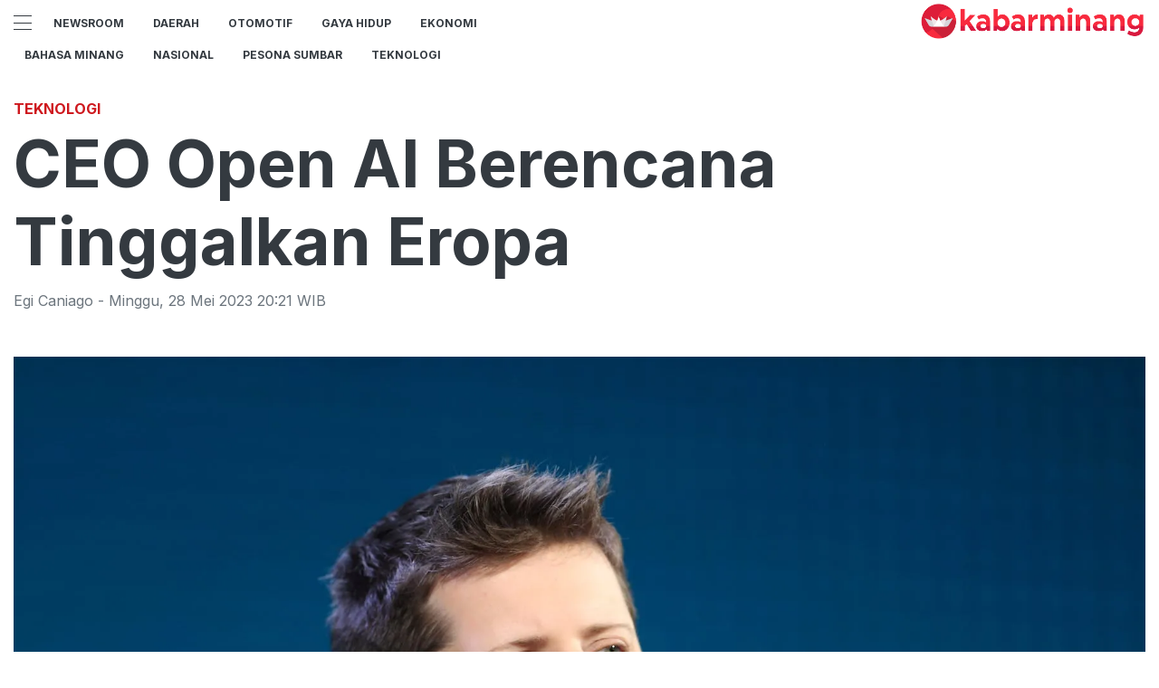

--- FILE ---
content_type: text/html; charset=utf-8
request_url: https://kabarminang.id/read/ceo-open-ai-berencana-tinggalkan-eropa
body_size: 8417
content:
<!DOCTYPE html><html><head><meta name="viewport" content="width=device-width"/><meta charSet="utf-8"/><link rel="icon" href="https://ik.imagekit.io/tk6ir0e7mng/uploads/2021/10/1635454930917.png"/><link rel="shortcut icon" href="https://assets.kabarminang.id/assets/images/icons/favicon.ico"/><link rel="icon" type="image/png" sizes="16x16" href="https://assets.kabarminang.id/assets/images/icons/favicon-16x16.png"/><link rel="icon" type="image/png" sizes="32x32" href="https://assets.kabarminang.id/assets/images/icons/favicon-32x32.png"/><script async="" src="https://www.googletagmanager.com/gtag/js?id=UA-151036894-1"></script><script>window.dataLayer=window.dataLayer||[];function gtag(){dataLayer.push(arguments);}gtag('js',new Date());gtag('config','UA-151036894-1');</script><link rel="stylesheet" type="text/css" href="/nprogress.css"/><title>CEO Open AI Berencana Tinggalkan Eropa - kabarminang.id</title><meta name="description" content="CEO OpenAI, Sam Altman mengatakan tak memiliki rencana untuk meninggalkan Eropa."/><meta name="theme-color" content="#ce181e"/><meta property="og:locale" content="id_ID"/><meta property="og:type" content="article"/><meta property="og:title" content="CEO Open AI Berencana Tinggalkan Eropa"/><meta name="keywords" content=" ,openAI"/><meta property="og:description" content="CEO OpenAI, Sam Altman mengatakan tak memiliki rencana untuk meninggalkan Eropa."/><meta property="og:image" content="https://ik.trn.asia/uploads/2023/03/1679279307683.jpeg"/><meta property="og:url" content="https://kabarminang.id/read/ceo-open-ai-berencana-tinggalkan-eropa"/><meta property="og:site_name" content="kabarminang.id"/><link rel="canonical" href="https://kabarminang.id/read/ceo-open-ai-berencana-tinggalkan-eropa"/><meta name="googlebot-news" content="index,follow"/><meta name="googlebot" content="index,follow"/><meta name="robots" content="index, follow"/><meta name="language" content="id"/><meta name="geo.country" content="id"/><meta http-equiv="content-language" content="id"/><meta name="geo.placename" content="Indonesia"/><meta name="twitter:card" content="summary_large_image"/><meta name="twitter:title" content="CEO Open AI Berencana Tinggalkan Eropa"/><meta name="twitter:description" content="CEO OpenAI, Sam Altman mengatakan tak memiliki rencana untuk meninggalkan Eropa."/><meta name="twitter:creator" content="@Kabarminangid"/><meta name="twitter:site" content="@Kabarminangid"/><meta name="twitter:image" content="https://ik.trn.asia/uploads/2023/03/1679279307683.jpeg"/><script class="yoast-schema-graph" type="application/ld+json">{"@context":"https://schema.org","@type":"WebSite","url":"https://kabarminang.id/","potentialAction":{"@type":"SearchAction","target":"https://kabarminang.id/search/searchall?query={search_term_string}","query-input":"required name=search_term_string"}}</script><script class="yoast-schema-graph" type="application/ld+json">{"@context":"https://schema.org","@type":"Organization","name":"kabarminang.id\"","url":"https://kabarminang.id/","sameAs":["https://www.facebook.com/kabaminangid","https://twitter.com/kabarminangid","https://www.instagram.com/kabarminang.id"],"logo":"https://ik.imagekit.io/tk6ir0e7mng/uploads/2021/10/1635454891014.png"}</script><meta content="8mCaHlbx_KljZzqu87pYJhxOB7XSxugmmnqaKdovndA" name="google-site-verification"/><script async="" src="https://pagead2.googlesyndication.com/pagead/js/adsbygoogle.js"></script><script class="yoast-schema-graph" type="application/ld+json">{"@context":"https://schema.org","@graph":[{"@type":"ImageObject","@id":"https://ik.trn.asia/uploads/2023/03/1679279307683.jpeg","inLanguage":"id-ID","url":"https://ik.trn.asia/uploads/2023/03/1679279307683.jpeg","width":2048,"height":1365,"caption":"Sam Altman, Founder Open AI dan Penemu ChatGPT"},{"@type":"WebPage","@id":"https://kabarminang.id/ceo-open-ai-berencana-tinggalkan-eropa","url":"https://kabarminang.id/ceo-open-ai-berencana-tinggalkan-eropa","name":"CEO Open AI Berencana Tinggalkan Eropa - kabarminang.id","keywords":" ,openAI","primaryImageOfPage":{"@id":"https://ik.trn.asia/uploads/2023/03/1679279307683.jpeg"},"image":[{"@id":"https://ik.trn.asia/uploads/2023/03/1679279307683.jpeg"}],"datePublished":"Sun May 28 2023 13:21:56 GMT+0700 (Western Indonesia Time)","dateModified":"Sun May 28 2023 13:21:56 GMT+0700 (Western Indonesia Time)","author":{"@id":"https://kabarminang.id/author/egicaniago"},"inLanguage":"id-ID","potentialAction":[{"@type":"ReadAction","target":["https://kabarminang.id/ceo-open-ai-berencana-tinggalkan-eropa"]}]},{"@context":"http://schema.org","@type":"NewsArticle","headline":"CEO Open AI Berencana Tinggalkan Eropa","datePublished":"Sun May 28 2023 13:21:56 GMT+0700 (Western Indonesia Time)","dateModified":"Sun May 28 2023 13:21:56 GMT+0700 (Western Indonesia Time)","description":"CEO OpenAI, Sam Altman mengatakan tak memiliki rencana untuk meninggalkan Eropa.","image":{"@id":"https://ik.trn.asia/uploads/2023/03/1679279307683.jpeg","@type":"ImageObject","url":"https://ik.trn.asia/uploads/2023/03/1679279307683.jpeg","width":700,"height":393},"author":{"@type":"Person","name":"Egi Caniago"},"publisher":{"@type":"Organization","name":"kabarminang.id","logo":{"@type":"ImageObject","url":"https://kabarminang.id/logo.png","width":809,"height":172}}},{"@type":"Person","@id":"https://kabarminang.id/author/egicaniago","name":"Egi Caniago","image":{"@type":"ImageObject","@id":"https://kabarminang.id/author.png","inLanguage":"id-ID","url":"https://kabarminang.id/author.png","caption":"Egi Caniago"}}]}</script><link rel="amphtml" href="https://kabarminang.id/amp/ceo-open-ai-berencana-tinggalkan-eropa"/><meta name="next-head-count" content="40"/><link rel="stylesheet" href="/_next/static/css/A.238d3246bf3b2cc6196b.css.pagespeed.cf.07vCarjiPl.css" data-n-g=""/><noscript data-n-css=""></noscript></head><body><div id="__next"><header id="header" class="header "></header><main id="main"><ins class="adsbygoogle" style="display:block;text-align:center" data-ad-layout="in-article" data-ad-format="fluid" data-ad-client="ca-pub-5165927310065214" data-ad-slot="8952610066"></ins><div class=" container py-2"></div><div class="container"><h3 class="article-category">TEKNOLOGI</h3><h1 class="article-title">CEO Open AI Berencana Tinggalkan Eropa</h1><div class="article-meta">Egi Caniago<!-- --> <!-- -->- <!-- -->Minggu<!-- -->,<!-- --> <!-- -->28 Mei 2023 20:21<!-- --> WIB</div><picture class="article-image mt-5 mb-5 d-block " style="width:100%"> <span class=" lazy-load-image-background blur" style="background-image:url(https://ik.trn.asia/uploads/2023/03/1679279307683.jpeg&amp;tr=bl-40);background-size:100% 100%;display:inline-block;height:100%;width:100%"><span class="" style="display:inline-block;object-fit:cover;width:100%;height:100%"></span></span><div style="line-height:1.1;color:grey"><small>Sam Altman, Founder Open AI dan Penemu ChatGPT (ABC news)</small></div></picture></div><div class="container"><div class="row"><div class="col-md-8"><div class="single-body"><p>CEO <a target="_blank" rel="noopener noreferrer" href="https://www.trenasia.com/tag/OpenAi">OpenAI</a>, Sam Altman mengatakan tak memiliki rencana untuk meninggalkan Eropa. Hal ini berkebalikan dengan ancaman yang dilayangkannya pekan ini saat diminta mematuhi undang-undang terkait kecerdasan buatan.</p><p>"Kami sangat senang untuk terus beroperasi di sini dan tentu saja tidak memiliki rencana untuk pergi," katanya dalam sebuah tweet sebagaimana dikutip <i>TrenAsia.com</i> dari <i>Reuters </i>Jumat, 26 Mei 2023.</p><p>Sebagaimana diketahui, saat ini Uni Eropa tengah menyusun undang-undang yang kemungkinan bisa menjadi perangkat aturan pertama secara global untuk mengatur kecerdasan buatan atau <a target="_blank" rel="noopener noreferrer" href="https://www.trenasia.com/tag/ai">AI</a>.</p><p>Menanggapi hal tersebut, Altman mengatakan Rabu lalu bahwa draf UU AI UE saat ini terlalu mengatur. Tak sampai di situ, Ia juga mengatakan bahwa perusahannya akan hengkang dari Eropa.</p><h3>Dikritik Uni Eropa</h3><p>Ancaman Altman untuk keluar dari Eropa menuai kritik dari kepala industri Uni Eropa Thierry Breton dan sejumlah anggota parlemen lainnya .</p><p>Altman telah menghabiskan seminggu terakhir melintasi Eropa, bertemu dengan politisi top di Prancis, Spanyol, Polandia, Jerman, dan Inggris untuk membahas masa depan AI, dan kemajuan ChatGPT. Dia menyebut turnya sebagai minggu percakapan yang sangat produktif di Eropa tentang cara terbaik mengatur AI.</p><p>Sebagaimana diketahui, Chatbot &nbsp;AI, <a target="_blank" rel="noopener noreferrer" href="https://www.trenasia.com/tag/chatgpt">ChatGPT </a>yang didukung oleh Microsoft &nbsp;telah menciptakan kemungkinan baru seputar AI. Hal ini menimbulkan ketakutan lantaran potensinya telah memicu kegembiraan sekaligus kekhawatiran dan membawanya ke dalam konflik dengan regulator.</p><p>Sekadar informasi, OpenAI pertama kali bentrok dengan regulator pada bulan Maret. Kala itu, regulator data Italia Garante menutup aplikasi di dalam negeri sekaligus menuduh OpenAI melanggar aturan privasi Eropa.</p><p>Namun, ChatGPT kembali online setelah perusahaan melembagakan langkah-langkah privasi baru untuk pengguna.</p><p>Pada Kamis lalu, OpenAI mengatakan akan memberikan 10 hibah yang sama dari dana US$1 juta atau kisaran Rp14,9 miliar (asumsi kuers Rp14.900 per dolar AS) untuk eksperimen.</p><p>Hal ini dilakukan guna menentukan bagaimana perangkat lunak AI harus diatur. Oleh Altman, hibat itu disebut sebagai bagaimana memutuskan secara demokratis terkait perilaku sistem AI. (TrenAsoai,)</p></div><strong>Editor:</strong> <span> <!-- -->Egi Caniago</span><div><strong class="display-flex__wrap"><span>Tags <i class="fa fa-tags"></i> </span><a class="tags-global" href="/tag"> </a><a class="tags-global" href="/tag/open-ai">openAI</a></strong><strong class="display-flex"><span class="mr-2">Bagikan <i class="fa fa-share"></i></span><button aria-label="facebook" class="react-share__ShareButton mr-2" style="background-color:transparent;border:none;padding:0;font:inherit;color:inherit;cursor:pointer"><svg viewBox="0 0 64 64" width="32" height="32"><circle cx="32" cy="32" r="31" fill="#3b5998"></circle><path d="M34.1,47V33.3h4.6l0.7-5.3h-5.3v-3.4c0-1.5,0.4-2.6,2.6-2.6l2.8,0v-4.8c-0.5-0.1-2.2-0.2-4.1-0.2 c-4.1,0-6.9,2.5-6.9,7V28H24v5.3h4.6V47H34.1z" fill="white"></path></svg></button><button aria-label="whatsapp" class="react-share__ShareButton mr-2" style="background-color:transparent;border:none;padding:0;font:inherit;color:inherit;cursor:pointer"><svg viewBox="0 0 64 64" width="32" height="32"><circle cx="32" cy="32" r="31" fill="#25D366"></circle><path d="m42.32286,33.93287c-0.5178,-0.2589 -3.04726,-1.49644 -3.52105,-1.66732c-0.4712,-0.17346 -0.81554,-0.2589 -1.15987,0.2589c-0.34175,0.51004 -1.33075,1.66474 -1.63108,2.00648c-0.30032,0.33658 -0.60064,0.36247 -1.11327,0.12945c-0.5178,-0.2589 -2.17994,-0.80259 -4.14759,-2.56312c-1.53269,-1.37217 -2.56312,-3.05503 -2.86603,-3.57283c-0.30033,-0.5178 -0.03366,-0.80259 0.22524,-1.06149c0.23301,-0.23301 0.5178,-0.59547 0.7767,-0.90616c0.25372,-0.31068 0.33657,-0.5178 0.51262,-0.85437c0.17088,-0.36246 0.08544,-0.64725 -0.04402,-0.90615c-0.12945,-0.2589 -1.15987,-2.79613 -1.58964,-3.80584c-0.41424,-1.00971 -0.84142,-0.88027 -1.15987,-0.88027c-0.29773,-0.02588 -0.64208,-0.02588 -0.98382,-0.02588c-0.34693,0 -0.90616,0.12945 -1.37736,0.62136c-0.4712,0.5178 -1.80194,1.76053 -1.80194,4.27186c0,2.51134 1.84596,4.945 2.10227,5.30747c0.2589,0.33657 3.63497,5.51458 8.80262,7.74113c1.23237,0.5178 2.1903,0.82848 2.94111,1.08738c1.23237,0.38836 2.35599,0.33657 3.24402,0.20712c0.99159,-0.15534 3.04985,-1.24272 3.47963,-2.45956c0.44013,-1.21683 0.44013,-2.22654 0.31068,-2.45955c-0.12945,-0.23301 -0.46601,-0.36247 -0.98382,-0.59548m-9.40068,12.84407l-0.02589,0c-3.05503,0 -6.08417,-0.82849 -8.72495,-2.38189l-0.62136,-0.37023l-6.47252,1.68286l1.73463,-6.29129l-0.41424,-0.64725c-1.70875,-2.71846 -2.6149,-5.85116 -2.6149,-9.07706c0,-9.39809 7.68934,-17.06155 17.15993,-17.06155c4.58253,0 8.88029,1.78642 12.11655,5.02268c3.23625,3.21036 5.02267,7.50812 5.02267,12.06476c-0.0078,9.3981 -7.69712,17.06155 -17.14699,17.06155m14.58906,-31.58846c-3.93529,-3.80584 -9.1133,-5.95471 -14.62789,-5.95471c-11.36055,0 -20.60848,9.2065 -20.61625,20.52564c0,3.61684 0.94757,7.14565 2.75211,10.26282l-2.92557,10.63564l10.93337,-2.85309c3.0136,1.63108 6.4052,2.4958 9.85634,2.49839l0.01037,0c11.36574,0 20.61884,-9.2091 20.62403,-20.53082c0,-5.48093 -2.14111,-10.64081 -6.03239,-14.51915" fill="white"></path></svg></button><button aria-label="twitter" class="react-share__ShareButton mr-2" style="background-color:transparent;border:none;padding:0;font:inherit;color:inherit;cursor:pointer"><svg viewBox="0 0 64 64" width="32" height="32"><circle cx="32" cy="32" r="31" fill="#00aced"></circle><path d="M48,22.1c-1.2,0.5-2.4,0.9-3.8,1c1.4-0.8,2.4-2.1,2.9-3.6c-1.3,0.8-2.7,1.3-4.2,1.6 C41.7,19.8,40,19,38.2,19c-3.6,0-6.6,2.9-6.6,6.6c0,0.5,0.1,1,0.2,1.5c-5.5-0.3-10.3-2.9-13.5-6.9c-0.6,1-0.9,2.1-0.9,3.3 c0,2.3,1.2,4.3,2.9,5.5c-1.1,0-2.1-0.3-3-0.8c0,0,0,0.1,0,0.1c0,3.2,2.3,5.8,5.3,6.4c-0.6,0.1-1.1,0.2-1.7,0.2c-0.4,0-0.8,0-1.2-0.1 c0.8,2.6,3.3,4.5,6.1,4.6c-2.2,1.8-5.1,2.8-8.2,2.8c-0.5,0-1.1,0-1.6-0.1c2.9,1.9,6.4,2.9,10.1,2.9c12.1,0,18.7-10,18.7-18.7 c0-0.3,0-0.6,0-0.8C46,24.5,47.1,23.4,48,22.1z" fill="white"></path></svg></button></strong></div><div class="author"><div class="author__avatar"><img src="/author.png" alt="Egi Caniago"/></div><div class="author__meta"><h3 class="author__name">Egi Caniago</h3><a href="/author/egicaniago">Lihat semua artikel</a></div></div> <div class="article-nav"><div class="row"><div class="col-md-6"><span><style data-emotion-css="1eg0sfo-skeletonStyles-Skeleton animation-bzdot9">.css-1eg0sfo-skeletonStyles-Skeleton{background-color:#eee;background-image:linear-gradient(90deg,#eee,#f5f5f5,#eee);background-size:200px 100%;background-repeat:no-repeat;border-radius:4px;display:inline-block;line-height:1;width:100%;-webkit-animation:animation-bzdot9 1.2s ease-in-out infinite;animation:animation-bzdot9 1.2s ease-in-out infinite}@-webkit-keyframes animation-bzdot9{0%{background-position:-200px 0;}100%{background-position:calc(200px + 100%) 0;}}@keyframes animation-bzdot9{0%{background-position:-200px 0;}100%{background-position:calc(200px + 100%) 0;}}</style><span class="react-loading-skeleton css-1eg0sfo-skeletonStyles-Skeleton">‌</span><style data-emotion-css="1eg0sfo-skeletonStyles-Skeleton animation-bzdot9">.css-1eg0sfo-skeletonStyles-Skeleton{background-color:#eee;background-image:linear-gradient(90deg,#eee,#f5f5f5,#eee);background-size:200px 100%;background-repeat:no-repeat;border-radius:4px;display:inline-block;line-height:1;width:100%;-webkit-animation:animation-bzdot9 1.2s ease-in-out infinite;animation:animation-bzdot9 1.2s ease-in-out infinite}@-webkit-keyframes animation-bzdot9{0%{background-position:-200px 0;}100%{background-position:calc(200px + 100%) 0;}}@keyframes animation-bzdot9{0%{background-position:-200px 0;}100%{background-position:calc(200px + 100%) 0;}}</style><span class="react-loading-skeleton css-1eg0sfo-skeletonStyles-Skeleton">‌</span></span></div><div class="col-md-6 text-md-right"> <span><style data-emotion-css="1eg0sfo-skeletonStyles-Skeleton animation-bzdot9">.css-1eg0sfo-skeletonStyles-Skeleton{background-color:#eee;background-image:linear-gradient(90deg,#eee,#f5f5f5,#eee);background-size:200px 100%;background-repeat:no-repeat;border-radius:4px;display:inline-block;line-height:1;width:100%;-webkit-animation:animation-bzdot9 1.2s ease-in-out infinite;animation:animation-bzdot9 1.2s ease-in-out infinite}@-webkit-keyframes animation-bzdot9{0%{background-position:-200px 0;}100%{background-position:calc(200px + 100%) 0;}}@keyframes animation-bzdot9{0%{background-position:-200px 0;}100%{background-position:calc(200px + 100%) 0;}}</style><span class="react-loading-skeleton css-1eg0sfo-skeletonStyles-Skeleton">‌</span><style data-emotion-css="1eg0sfo-skeletonStyles-Skeleton animation-bzdot9">.css-1eg0sfo-skeletonStyles-Skeleton{background-color:#eee;background-image:linear-gradient(90deg,#eee,#f5f5f5,#eee);background-size:200px 100%;background-repeat:no-repeat;border-radius:4px;display:inline-block;line-height:1;width:100%;-webkit-animation:animation-bzdot9 1.2s ease-in-out infinite;animation:animation-bzdot9 1.2s ease-in-out infinite}@-webkit-keyframes animation-bzdot9{0%{background-position:-200px 0;}100%{background-position:calc(200px + 100%) 0;}}@keyframes animation-bzdot9{0%{background-position:-200px 0;}100%{background-position:calc(200px + 100%) 0;}}</style><span class="react-loading-skeleton css-1eg0sfo-skeletonStyles-Skeleton">‌</span></span></div></div></div></div><div class="col-md-4 "><div class="sticky-sidebar"><div class="section-title--with-border mb-3"><h2 class="section-title--with-border__text">Most Popular</h2></div><div style="width:100%"><span><style data-emotion-css="1eg0sfo-skeletonStyles-Skeleton animation-bzdot9">.css-1eg0sfo-skeletonStyles-Skeleton{background-color:#eee;background-image:linear-gradient(90deg,#eee,#f5f5f5,#eee);background-size:200px 100%;background-repeat:no-repeat;border-radius:4px;display:inline-block;line-height:1;width:100%;-webkit-animation:animation-bzdot9 1.2s ease-in-out infinite;animation:animation-bzdot9 1.2s ease-in-out infinite}@-webkit-keyframes animation-bzdot9{0%{background-position:-200px 0;}100%{background-position:calc(200px + 100%) 0;}}@keyframes animation-bzdot9{0%{background-position:-200px 0;}100%{background-position:calc(200px + 100%) 0;}}</style><span class="react-loading-skeleton css-1eg0sfo-skeletonStyles-Skeleton">‌</span><style data-emotion-css="1eg0sfo-skeletonStyles-Skeleton animation-bzdot9">.css-1eg0sfo-skeletonStyles-Skeleton{background-color:#eee;background-image:linear-gradient(90deg,#eee,#f5f5f5,#eee);background-size:200px 100%;background-repeat:no-repeat;border-radius:4px;display:inline-block;line-height:1;width:100%;-webkit-animation:animation-bzdot9 1.2s ease-in-out infinite;animation:animation-bzdot9 1.2s ease-in-out infinite}@-webkit-keyframes animation-bzdot9{0%{background-position:-200px 0;}100%{background-position:calc(200px + 100%) 0;}}@keyframes animation-bzdot9{0%{background-position:-200px 0;}100%{background-position:calc(200px + 100%) 0;}}</style><span class="react-loading-skeleton css-1eg0sfo-skeletonStyles-Skeleton">‌</span><style data-emotion-css="1eg0sfo-skeletonStyles-Skeleton animation-bzdot9">.css-1eg0sfo-skeletonStyles-Skeleton{background-color:#eee;background-image:linear-gradient(90deg,#eee,#f5f5f5,#eee);background-size:200px 100%;background-repeat:no-repeat;border-radius:4px;display:inline-block;line-height:1;width:100%;-webkit-animation:animation-bzdot9 1.2s ease-in-out infinite;animation:animation-bzdot9 1.2s ease-in-out infinite}@-webkit-keyframes animation-bzdot9{0%{background-position:-200px 0;}100%{background-position:calc(200px + 100%) 0;}}@keyframes animation-bzdot9{0%{background-position:-200px 0;}100%{background-position:calc(200px + 100%) 0;}}</style><span class="react-loading-skeleton css-1eg0sfo-skeletonStyles-Skeleton">‌</span><style data-emotion-css="1eg0sfo-skeletonStyles-Skeleton animation-bzdot9">.css-1eg0sfo-skeletonStyles-Skeleton{background-color:#eee;background-image:linear-gradient(90deg,#eee,#f5f5f5,#eee);background-size:200px 100%;background-repeat:no-repeat;border-radius:4px;display:inline-block;line-height:1;width:100%;-webkit-animation:animation-bzdot9 1.2s ease-in-out infinite;animation:animation-bzdot9 1.2s ease-in-out infinite}@-webkit-keyframes animation-bzdot9{0%{background-position:-200px 0;}100%{background-position:calc(200px + 100%) 0;}}@keyframes animation-bzdot9{0%{background-position:-200px 0;}100%{background-position:calc(200px + 100%) 0;}}</style><span class="react-loading-skeleton css-1eg0sfo-skeletonStyles-Skeleton">‌</span></span><hr/></div><div style="width:100%"><span><style data-emotion-css="1eg0sfo-skeletonStyles-Skeleton animation-bzdot9">.css-1eg0sfo-skeletonStyles-Skeleton{background-color:#eee;background-image:linear-gradient(90deg,#eee,#f5f5f5,#eee);background-size:200px 100%;background-repeat:no-repeat;border-radius:4px;display:inline-block;line-height:1;width:100%;-webkit-animation:animation-bzdot9 1.2s ease-in-out infinite;animation:animation-bzdot9 1.2s ease-in-out infinite}@-webkit-keyframes animation-bzdot9{0%{background-position:-200px 0;}100%{background-position:calc(200px + 100%) 0;}}@keyframes animation-bzdot9{0%{background-position:-200px 0;}100%{background-position:calc(200px + 100%) 0;}}</style><span class="react-loading-skeleton css-1eg0sfo-skeletonStyles-Skeleton">‌</span><style data-emotion-css="1eg0sfo-skeletonStyles-Skeleton animation-bzdot9">.css-1eg0sfo-skeletonStyles-Skeleton{background-color:#eee;background-image:linear-gradient(90deg,#eee,#f5f5f5,#eee);background-size:200px 100%;background-repeat:no-repeat;border-radius:4px;display:inline-block;line-height:1;width:100%;-webkit-animation:animation-bzdot9 1.2s ease-in-out infinite;animation:animation-bzdot9 1.2s ease-in-out infinite}@-webkit-keyframes animation-bzdot9{0%{background-position:-200px 0;}100%{background-position:calc(200px + 100%) 0;}}@keyframes animation-bzdot9{0%{background-position:-200px 0;}100%{background-position:calc(200px + 100%) 0;}}</style><span class="react-loading-skeleton css-1eg0sfo-skeletonStyles-Skeleton">‌</span><style data-emotion-css="1eg0sfo-skeletonStyles-Skeleton animation-bzdot9">.css-1eg0sfo-skeletonStyles-Skeleton{background-color:#eee;background-image:linear-gradient(90deg,#eee,#f5f5f5,#eee);background-size:200px 100%;background-repeat:no-repeat;border-radius:4px;display:inline-block;line-height:1;width:100%;-webkit-animation:animation-bzdot9 1.2s ease-in-out infinite;animation:animation-bzdot9 1.2s ease-in-out infinite}@-webkit-keyframes animation-bzdot9{0%{background-position:-200px 0;}100%{background-position:calc(200px + 100%) 0;}}@keyframes animation-bzdot9{0%{background-position:-200px 0;}100%{background-position:calc(200px + 100%) 0;}}</style><span class="react-loading-skeleton css-1eg0sfo-skeletonStyles-Skeleton">‌</span><style data-emotion-css="1eg0sfo-skeletonStyles-Skeleton animation-bzdot9">.css-1eg0sfo-skeletonStyles-Skeleton{background-color:#eee;background-image:linear-gradient(90deg,#eee,#f5f5f5,#eee);background-size:200px 100%;background-repeat:no-repeat;border-radius:4px;display:inline-block;line-height:1;width:100%;-webkit-animation:animation-bzdot9 1.2s ease-in-out infinite;animation:animation-bzdot9 1.2s ease-in-out infinite}@-webkit-keyframes animation-bzdot9{0%{background-position:-200px 0;}100%{background-position:calc(200px + 100%) 0;}}@keyframes animation-bzdot9{0%{background-position:-200px 0;}100%{background-position:calc(200px + 100%) 0;}}</style><span class="react-loading-skeleton css-1eg0sfo-skeletonStyles-Skeleton">‌</span></span><hr/></div><div style="width:100%"><span><style data-emotion-css="1eg0sfo-skeletonStyles-Skeleton animation-bzdot9">.css-1eg0sfo-skeletonStyles-Skeleton{background-color:#eee;background-image:linear-gradient(90deg,#eee,#f5f5f5,#eee);background-size:200px 100%;background-repeat:no-repeat;border-radius:4px;display:inline-block;line-height:1;width:100%;-webkit-animation:animation-bzdot9 1.2s ease-in-out infinite;animation:animation-bzdot9 1.2s ease-in-out infinite}@-webkit-keyframes animation-bzdot9{0%{background-position:-200px 0;}100%{background-position:calc(200px + 100%) 0;}}@keyframes animation-bzdot9{0%{background-position:-200px 0;}100%{background-position:calc(200px + 100%) 0;}}</style><span class="react-loading-skeleton css-1eg0sfo-skeletonStyles-Skeleton">‌</span><style data-emotion-css="1eg0sfo-skeletonStyles-Skeleton animation-bzdot9">.css-1eg0sfo-skeletonStyles-Skeleton{background-color:#eee;background-image:linear-gradient(90deg,#eee,#f5f5f5,#eee);background-size:200px 100%;background-repeat:no-repeat;border-radius:4px;display:inline-block;line-height:1;width:100%;-webkit-animation:animation-bzdot9 1.2s ease-in-out infinite;animation:animation-bzdot9 1.2s ease-in-out infinite}@-webkit-keyframes animation-bzdot9{0%{background-position:-200px 0;}100%{background-position:calc(200px + 100%) 0;}}@keyframes animation-bzdot9{0%{background-position:-200px 0;}100%{background-position:calc(200px + 100%) 0;}}</style><span class="react-loading-skeleton css-1eg0sfo-skeletonStyles-Skeleton">‌</span><style data-emotion-css="1eg0sfo-skeletonStyles-Skeleton animation-bzdot9">.css-1eg0sfo-skeletonStyles-Skeleton{background-color:#eee;background-image:linear-gradient(90deg,#eee,#f5f5f5,#eee);background-size:200px 100%;background-repeat:no-repeat;border-radius:4px;display:inline-block;line-height:1;width:100%;-webkit-animation:animation-bzdot9 1.2s ease-in-out infinite;animation:animation-bzdot9 1.2s ease-in-out infinite}@-webkit-keyframes animation-bzdot9{0%{background-position:-200px 0;}100%{background-position:calc(200px + 100%) 0;}}@keyframes animation-bzdot9{0%{background-position:-200px 0;}100%{background-position:calc(200px + 100%) 0;}}</style><span class="react-loading-skeleton css-1eg0sfo-skeletonStyles-Skeleton">‌</span><style data-emotion-css="1eg0sfo-skeletonStyles-Skeleton animation-bzdot9">.css-1eg0sfo-skeletonStyles-Skeleton{background-color:#eee;background-image:linear-gradient(90deg,#eee,#f5f5f5,#eee);background-size:200px 100%;background-repeat:no-repeat;border-radius:4px;display:inline-block;line-height:1;width:100%;-webkit-animation:animation-bzdot9 1.2s ease-in-out infinite;animation:animation-bzdot9 1.2s ease-in-out infinite}@-webkit-keyframes animation-bzdot9{0%{background-position:-200px 0;}100%{background-position:calc(200px + 100%) 0;}}@keyframes animation-bzdot9{0%{background-position:-200px 0;}100%{background-position:calc(200px + 100%) 0;}}</style><span class="react-loading-skeleton css-1eg0sfo-skeletonStyles-Skeleton">‌</span></span><hr/></div><div style="width:100%"><span><style data-emotion-css="1eg0sfo-skeletonStyles-Skeleton animation-bzdot9">.css-1eg0sfo-skeletonStyles-Skeleton{background-color:#eee;background-image:linear-gradient(90deg,#eee,#f5f5f5,#eee);background-size:200px 100%;background-repeat:no-repeat;border-radius:4px;display:inline-block;line-height:1;width:100%;-webkit-animation:animation-bzdot9 1.2s ease-in-out infinite;animation:animation-bzdot9 1.2s ease-in-out infinite}@-webkit-keyframes animation-bzdot9{0%{background-position:-200px 0;}100%{background-position:calc(200px + 100%) 0;}}@keyframes animation-bzdot9{0%{background-position:-200px 0;}100%{background-position:calc(200px + 100%) 0;}}</style><span class="react-loading-skeleton css-1eg0sfo-skeletonStyles-Skeleton">‌</span><style data-emotion-css="1eg0sfo-skeletonStyles-Skeleton animation-bzdot9">.css-1eg0sfo-skeletonStyles-Skeleton{background-color:#eee;background-image:linear-gradient(90deg,#eee,#f5f5f5,#eee);background-size:200px 100%;background-repeat:no-repeat;border-radius:4px;display:inline-block;line-height:1;width:100%;-webkit-animation:animation-bzdot9 1.2s ease-in-out infinite;animation:animation-bzdot9 1.2s ease-in-out infinite}@-webkit-keyframes animation-bzdot9{0%{background-position:-200px 0;}100%{background-position:calc(200px + 100%) 0;}}@keyframes animation-bzdot9{0%{background-position:-200px 0;}100%{background-position:calc(200px + 100%) 0;}}</style><span class="react-loading-skeleton css-1eg0sfo-skeletonStyles-Skeleton">‌</span><style data-emotion-css="1eg0sfo-skeletonStyles-Skeleton animation-bzdot9">.css-1eg0sfo-skeletonStyles-Skeleton{background-color:#eee;background-image:linear-gradient(90deg,#eee,#f5f5f5,#eee);background-size:200px 100%;background-repeat:no-repeat;border-radius:4px;display:inline-block;line-height:1;width:100%;-webkit-animation:animation-bzdot9 1.2s ease-in-out infinite;animation:animation-bzdot9 1.2s ease-in-out infinite}@-webkit-keyframes animation-bzdot9{0%{background-position:-200px 0;}100%{background-position:calc(200px + 100%) 0;}}@keyframes animation-bzdot9{0%{background-position:-200px 0;}100%{background-position:calc(200px + 100%) 0;}}</style><span class="react-loading-skeleton css-1eg0sfo-skeletonStyles-Skeleton">‌</span><style data-emotion-css="1eg0sfo-skeletonStyles-Skeleton animation-bzdot9">.css-1eg0sfo-skeletonStyles-Skeleton{background-color:#eee;background-image:linear-gradient(90deg,#eee,#f5f5f5,#eee);background-size:200px 100%;background-repeat:no-repeat;border-radius:4px;display:inline-block;line-height:1;width:100%;-webkit-animation:animation-bzdot9 1.2s ease-in-out infinite;animation:animation-bzdot9 1.2s ease-in-out infinite}@-webkit-keyframes animation-bzdot9{0%{background-position:-200px 0;}100%{background-position:calc(200px + 100%) 0;}}@keyframes animation-bzdot9{0%{background-position:-200px 0;}100%{background-position:calc(200px + 100%) 0;}}</style><span class="react-loading-skeleton css-1eg0sfo-skeletonStyles-Skeleton">‌</span></span><hr/></div><div style="width:100%"><span><style data-emotion-css="1eg0sfo-skeletonStyles-Skeleton animation-bzdot9">.css-1eg0sfo-skeletonStyles-Skeleton{background-color:#eee;background-image:linear-gradient(90deg,#eee,#f5f5f5,#eee);background-size:200px 100%;background-repeat:no-repeat;border-radius:4px;display:inline-block;line-height:1;width:100%;-webkit-animation:animation-bzdot9 1.2s ease-in-out infinite;animation:animation-bzdot9 1.2s ease-in-out infinite}@-webkit-keyframes animation-bzdot9{0%{background-position:-200px 0;}100%{background-position:calc(200px + 100%) 0;}}@keyframes animation-bzdot9{0%{background-position:-200px 0;}100%{background-position:calc(200px + 100%) 0;}}</style><span class="react-loading-skeleton css-1eg0sfo-skeletonStyles-Skeleton">‌</span><style data-emotion-css="1eg0sfo-skeletonStyles-Skeleton animation-bzdot9">.css-1eg0sfo-skeletonStyles-Skeleton{background-color:#eee;background-image:linear-gradient(90deg,#eee,#f5f5f5,#eee);background-size:200px 100%;background-repeat:no-repeat;border-radius:4px;display:inline-block;line-height:1;width:100%;-webkit-animation:animation-bzdot9 1.2s ease-in-out infinite;animation:animation-bzdot9 1.2s ease-in-out infinite}@-webkit-keyframes animation-bzdot9{0%{background-position:-200px 0;}100%{background-position:calc(200px + 100%) 0;}}@keyframes animation-bzdot9{0%{background-position:-200px 0;}100%{background-position:calc(200px + 100%) 0;}}</style><span class="react-loading-skeleton css-1eg0sfo-skeletonStyles-Skeleton">‌</span><style data-emotion-css="1eg0sfo-skeletonStyles-Skeleton animation-bzdot9">.css-1eg0sfo-skeletonStyles-Skeleton{background-color:#eee;background-image:linear-gradient(90deg,#eee,#f5f5f5,#eee);background-size:200px 100%;background-repeat:no-repeat;border-radius:4px;display:inline-block;line-height:1;width:100%;-webkit-animation:animation-bzdot9 1.2s ease-in-out infinite;animation:animation-bzdot9 1.2s ease-in-out infinite}@-webkit-keyframes animation-bzdot9{0%{background-position:-200px 0;}100%{background-position:calc(200px + 100%) 0;}}@keyframes animation-bzdot9{0%{background-position:-200px 0;}100%{background-position:calc(200px + 100%) 0;}}</style><span class="react-loading-skeleton css-1eg0sfo-skeletonStyles-Skeleton">‌</span><style data-emotion-css="1eg0sfo-skeletonStyles-Skeleton animation-bzdot9">.css-1eg0sfo-skeletonStyles-Skeleton{background-color:#eee;background-image:linear-gradient(90deg,#eee,#f5f5f5,#eee);background-size:200px 100%;background-repeat:no-repeat;border-radius:4px;display:inline-block;line-height:1;width:100%;-webkit-animation:animation-bzdot9 1.2s ease-in-out infinite;animation:animation-bzdot9 1.2s ease-in-out infinite}@-webkit-keyframes animation-bzdot9{0%{background-position:-200px 0;}100%{background-position:calc(200px + 100%) 0;}}@keyframes animation-bzdot9{0%{background-position:-200px 0;}100%{background-position:calc(200px + 100%) 0;}}</style><span class="react-loading-skeleton css-1eg0sfo-skeletonStyles-Skeleton">‌</span></span><hr/></div><div style="width:100%"><span><style data-emotion-css="1eg0sfo-skeletonStyles-Skeleton animation-bzdot9">.css-1eg0sfo-skeletonStyles-Skeleton{background-color:#eee;background-image:linear-gradient(90deg,#eee,#f5f5f5,#eee);background-size:200px 100%;background-repeat:no-repeat;border-radius:4px;display:inline-block;line-height:1;width:100%;-webkit-animation:animation-bzdot9 1.2s ease-in-out infinite;animation:animation-bzdot9 1.2s ease-in-out infinite}@-webkit-keyframes animation-bzdot9{0%{background-position:-200px 0;}100%{background-position:calc(200px + 100%) 0;}}@keyframes animation-bzdot9{0%{background-position:-200px 0;}100%{background-position:calc(200px + 100%) 0;}}</style><span class="react-loading-skeleton css-1eg0sfo-skeletonStyles-Skeleton">‌</span><style data-emotion-css="1eg0sfo-skeletonStyles-Skeleton animation-bzdot9">.css-1eg0sfo-skeletonStyles-Skeleton{background-color:#eee;background-image:linear-gradient(90deg,#eee,#f5f5f5,#eee);background-size:200px 100%;background-repeat:no-repeat;border-radius:4px;display:inline-block;line-height:1;width:100%;-webkit-animation:animation-bzdot9 1.2s ease-in-out infinite;animation:animation-bzdot9 1.2s ease-in-out infinite}@-webkit-keyframes animation-bzdot9{0%{background-position:-200px 0;}100%{background-position:calc(200px + 100%) 0;}}@keyframes animation-bzdot9{0%{background-position:-200px 0;}100%{background-position:calc(200px + 100%) 0;}}</style><span class="react-loading-skeleton css-1eg0sfo-skeletonStyles-Skeleton">‌</span><style data-emotion-css="1eg0sfo-skeletonStyles-Skeleton animation-bzdot9">.css-1eg0sfo-skeletonStyles-Skeleton{background-color:#eee;background-image:linear-gradient(90deg,#eee,#f5f5f5,#eee);background-size:200px 100%;background-repeat:no-repeat;border-radius:4px;display:inline-block;line-height:1;width:100%;-webkit-animation:animation-bzdot9 1.2s ease-in-out infinite;animation:animation-bzdot9 1.2s ease-in-out infinite}@-webkit-keyframes animation-bzdot9{0%{background-position:-200px 0;}100%{background-position:calc(200px + 100%) 0;}}@keyframes animation-bzdot9{0%{background-position:-200px 0;}100%{background-position:calc(200px + 100%) 0;}}</style><span class="react-loading-skeleton css-1eg0sfo-skeletonStyles-Skeleton">‌</span><style data-emotion-css="1eg0sfo-skeletonStyles-Skeleton animation-bzdot9">.css-1eg0sfo-skeletonStyles-Skeleton{background-color:#eee;background-image:linear-gradient(90deg,#eee,#f5f5f5,#eee);background-size:200px 100%;background-repeat:no-repeat;border-radius:4px;display:inline-block;line-height:1;width:100%;-webkit-animation:animation-bzdot9 1.2s ease-in-out infinite;animation:animation-bzdot9 1.2s ease-in-out infinite}@-webkit-keyframes animation-bzdot9{0%{background-position:-200px 0;}100%{background-position:calc(200px + 100%) 0;}}@keyframes animation-bzdot9{0%{background-position:-200px 0;}100%{background-position:calc(200px + 100%) 0;}}</style><span class="react-loading-skeleton css-1eg0sfo-skeletonStyles-Skeleton">‌</span></span><hr/></div></div></div></div><hr/><h2 class="section__title">Related Stories</h2><hr/></div><div class="container"></div></main><footer class="footer "><div class="container-fluid"><div class="footer-wrap"><div class="row"><div class="col-lg-4 text-center"><img src="https://ik.imagekit.io/tk6ir0e7mng/uploads/2021/10/1635454891014.png" alt="logo" width="250px"/></div><div class="col-lg-4 text-center"><div class="text-center"><a class="c-black" href="/tentang-kami">Tentang kami</a></div><div class="text-center"><a class="c-black" href="/pedoman-media-siber">Pedoman Media Siber</a></div><p class="text-center text_footer">Copyright <!-- -->kabarminang.id<!-- --> © 2021 | Support By<!-- --> <a href="https://idcloudhost.com/" target="_blank" rel="noopener noreferrer"><img style="margin-top:-4px" height="17.5px" src="https://ik.imagekit.io/tk6ir0e7mng/uploads/2021/12/1639856563835.png"/></a></p></div><div class="col-lg-4 text-center"><div style="display:flex;justify-content:center"><div class="site-header_cursor mr-2"><a href="https://www.facebook.com/kabaminangid" target="_blank" rel="noopener noreferrer"><i class="fa fa-facebook-square main-color"></i></a></div><div class="site-header_cursor mr-2"><a href="https://twitter.com/kabarminangid" target="_blank" rel="noopener noreferrer"><i class="fa fa-twitter-square main-color"></i></a></div><div class="site-header_cursor"><a href="https://www.instagram.com/kabarminang.id" target="_blank" rel="noopener noreferrer"><i class="fa fa-instagram main-color "></i></a></div></div></div></div></div></div></footer><div class="footer-mobile d-md-none"><div class="container-fluid"><ul class="footer-mobile-nav"><li><a href="/trending"><i class="fa fa-star" aria-hidden="true"></i><span>Trending</span> </a></li><li><a href="/"><i class="fa fa-tint" aria-hidden="true"></i><span>Home</span></a></li><li><a href="/latest-news"><i class="fa fa-bullseye" aria-hidden="true"></i><span>latest News</span></a></li></ul></div></div><div class="body-overlay d-none d-md-block "></div></div><script id="__NEXT_DATA__" type="application/json">{"props":{"pageProps":{"data":{"id":"232735","title":"CEO Open AI Berencana Tinggalkan Eropa","slug":"ceo-open-ai-berencana-tinggalkan-eropa","excerpt":"CEO OpenAI, Sam Altman mengatakan tak memiliki rencana untuk meninggalkan Eropa.","body":"\u003cp\u003eCEO \u003ca target=\"_blank\" rel=\"noopener noreferrer\" href=\"https://www.trenasia.com/tag/OpenAi\"\u003eOpenAI\u003c/a\u003e, Sam Altman mengatakan tak memiliki rencana untuk meninggalkan Eropa. Hal ini berkebalikan dengan ancaman yang dilayangkannya pekan ini saat diminta mematuhi undang-undang terkait kecerdasan buatan.\u003c/p\u003e\u003cp\u003e\"Kami sangat senang untuk terus beroperasi di sini dan tentu saja tidak memiliki rencana untuk pergi,\" katanya dalam sebuah tweet sebagaimana dikutip \u003ci\u003eTrenAsia.com\u003c/i\u003e dari \u003ci\u003eReuters \u003c/i\u003eJumat, 26 Mei 2023.\u003c/p\u003e\u003cp\u003eSebagaimana diketahui, saat ini Uni Eropa tengah menyusun undang-undang yang kemungkinan bisa menjadi perangkat aturan pertama secara global untuk mengatur kecerdasan buatan atau \u003ca target=\"_blank\" rel=\"noopener noreferrer\" href=\"https://www.trenasia.com/tag/ai\"\u003eAI\u003c/a\u003e.\u003c/p\u003e\u003cp\u003eMenanggapi hal tersebut, Altman mengatakan Rabu lalu bahwa draf UU AI UE saat ini terlalu mengatur. Tak sampai di situ, Ia juga mengatakan bahwa perusahannya akan hengkang dari Eropa.\u003c/p\u003e\u003ch3\u003eDikritik Uni Eropa\u003c/h3\u003e\u003cp\u003eAncaman Altman untuk keluar dari Eropa menuai kritik dari kepala industri Uni Eropa Thierry Breton dan sejumlah anggota parlemen lainnya .\u003c/p\u003e\u003cp\u003eAltman telah menghabiskan seminggu terakhir melintasi Eropa, bertemu dengan politisi top di Prancis, Spanyol, Polandia, Jerman, dan Inggris untuk membahas masa depan AI, dan kemajuan ChatGPT. Dia menyebut turnya sebagai minggu percakapan yang sangat produktif di Eropa tentang cara terbaik mengatur AI.\u003c/p\u003e\u003cp\u003eSebagaimana diketahui, Chatbot \u0026nbsp;AI, \u003ca target=\"_blank\" rel=\"noopener noreferrer\" href=\"https://www.trenasia.com/tag/chatgpt\"\u003eChatGPT \u003c/a\u003eyang didukung oleh Microsoft \u0026nbsp;telah menciptakan kemungkinan baru seputar AI. Hal ini menimbulkan ketakutan lantaran potensinya telah memicu kegembiraan sekaligus kekhawatiran dan membawanya ke dalam konflik dengan regulator.\u003c/p\u003e\u003cp\u003eSekadar informasi, OpenAI pertama kali bentrok dengan regulator pada bulan Maret. Kala itu, regulator data Italia Garante menutup aplikasi di dalam negeri sekaligus menuduh OpenAI melanggar aturan privasi Eropa.\u003c/p\u003e\u003cp\u003eNamun, ChatGPT kembali online setelah perusahaan melembagakan langkah-langkah privasi baru untuk pengguna.\u003c/p\u003e\u003cp\u003ePada Kamis lalu, OpenAI mengatakan akan memberikan 10 hibah yang sama dari dana US$1 juta atau kisaran Rp14,9 miliar (asumsi kuers Rp14.900 per dolar AS) untuk eksperimen.\u003c/p\u003e\u003cp\u003eHal ini dilakukan guna menentukan bagaimana perangkat lunak AI harus diatur. Oleh Altman, hibat itu disebut sebagai bagaimana memutuskan secara demokratis terkait perilaku sistem AI. (TrenAsoai,)\u003c/p\u003e","image_media_id":"194051","embeded_video":null,"meta_title":"CEO Open AI Berencana Tinggalkan Eropa","meta_description":"CEO OpenAI, Sam Altman mengatakan tak memiliki rencana untuk meninggalkan Eropa.","created_by":"639","updated_by":"639","published_at":"2023-05-28 20:21:56","is_published":true,"highlight":true,"old_id":null,"created_at":"2023-05-30 01:35:04","updated_at":"2023-05-29 15:37:39","post_type":"post","scheduled_at":null,"infografik_media_id":null,"author_id":"639","editor_id":"639","is_premium":false,"image_meta_description":null,"image_meta_alt":null,"image_meta_source":null,"pesenmakan_old_id":null,"short_link_uid":"4.uwT","reading_time":{"text":"1 min read","minutes":1,"time":6000,"words":200},"visitors_count":"199","heroImage":{"id":"194051","name":"Sam Altman.jpeg","description":"Sam Altman, Founder Open AI dan Penemu ChatGPT","image_source":"ABC news","alt":"Sam Altman.jpeg","mime":"image/jpeg","byte":null,"file":"1679279307683.jpeg","meta":null,"created_by":"749","updated_by":"749","created_at":"2023-03-20T00:00:00.000Z","updated_at":null,"relation":null,"relation_id":null,"portal_id":null,"source":"ABC news","author_name":null,"trenasia_old_id":null,"pesenmakan_old_id":null,"demfarm_old_id":null,"url":"https://ik.trn.asia/uploads/2023/03/1679279307683.jpeg","thumb_url":"https://ik.trn.asia/uploads/2023/03/1679279307683.jpeg?tr=w-290,h-165","medium_url":"https://ik.trn.asia/uploads/2023/03/1679279307683.jpeg?tr=w-609.98,h-344.64","large_url":"https://ik.trn.asia/uploads/2023/03/1679279307683.jpeg?tr=w-705","avatar_url":"https://ik.trn.asia/uploads/2023/03/1679279307683.jpeg?tr=w-100"},"infoGrafik":null,"topics":[],"createdBy":{"id":"639","full_name":"Egi Caniago","username":"egicaniago","bio":null,"img_media_id":null,"imgMedia":null},"updatedBy":{"id":"639","full_name":"Egi Caniago","username":"egicaniago","bio":null,"img_media_id":null,"imgMedia":null},"authorBy":{"id":"639","full_name":"Egi Caniago","username":"egicaniago","bio":null,"img_media_id":null,"imgMedia":null},"editorBy":{"id":"639","full_name":"Egi Caniago","username":"egicaniago","bio":null,"img_media_id":null,"imgMedia":null},"imageMedia":[],"categories":[{"id":78,"slug":"teknologi","title":"TEKNOLOGI","pivot":{"category_id":78,"post_id":"232735"}}],"tags":[{"id":"1412","slug":"","name":" ","pivot":{"tag_id":"1412","post_id":"232735"}},{"id":"145311","slug":"open-ai","name":"openAI","pivot":{"tag_id":"145311","post_id":"232735"}}],"portals":[{"id":8,"domain":"kabarminang.id","title":"kabarminang","pivot":{"portal_id":8,"post_id":"232735"}}],"url":"https://kabarminang.id/read/ceo-open-ai-berencana-tinggalkan-eropa"}},"__N_SSP":true},"page":"/read/[id]","query":{"id":"ceo-open-ai-berencana-tinggalkan-eropa"},"buildId":"1cx7uIGuHy_baAtoZ9DeE","isFallback":false,"dynamicIds":["Q2KU","0naa"],"gssp":true}</script><script nomodule="" src="/_next/static/chunks/polyfills-5dab172c17d1ff7c3d1f.js.pagespeed.jm.BB4437xtj7.js"></script><script async="">//<![CDATA[
(window.webpackJsonp_N_E=window.webpackJsonp_N_E||[]).push([[30],{Q2KU:function(e,a,t){"use strict";t.r(a),t.d(a,"default",(function(){return s}));var c=t("nKUr"),n=t("YFqc"),r=t.n(n);t("q1tI");function s(e){var a=e.name,t=e.username;return Object(c.jsxs)("div",{className:"author",children:[Object(c.jsx)("div",{className:"author__avatar",children:Object(c.jsx)("img",{src:"/author.png",alt:a})}),Object(c.jsxs)("div",{className:"author__meta",children:[Object(c.jsx)("h3",{className:"author__name",children:a}),Object(c.jsx)(r.a,{href:"/author/".concat(encodeURIComponent(t)),children:Object(c.jsx)("a",{children:"Lihat semua artikel"})})]})]})}}}]);
//]]></script><script async="">//<![CDATA[
(window.webpackJsonp_N_E=window.webpackJsonp_N_E||[]).push([[29],{"0naa":function(e,c,t){"use strict";t.r(c),t.d(c,"default",(function(){return l}));var n=t("nKUr"),a=t("YFqc"),s=t.n(a),r=(t("q1tI"),t("sZxp")),i=t.n(r);function l(e){var c=e.nextPage,t=e.prevPage;return Object(n.jsx)("div",{className:"article-nav",children:Object(n.jsxs)("div",{className:"row",children:[Object(n.jsx)("div",{className:"col-md-6",children:t?function(e){return Object(n.jsxs)(n.Fragment,{children:[Object(n.jsx)("p",{className:"mb-0",children:"Berita Sebelumnya"}),Object(n.jsx)(s.a,{href:"/read/".concat(e.slug),children:Object(n.jsx)("h3",{className:"article-nav__title",children:e.title})})]})}(t):Object(n.jsx)(i.a,{count:2})}),Object(n.jsxs)("div",{className:"col-md-6 text-md-right",children:[" ",c?function(e){return Object(n.jsxs)(n.Fragment,{children:[Object(n.jsx)("p",{className:"mb-0",children:"Berita Selanjutnya"}),Object(n.jsx)(s.a,{href:"/read/".concat(e.slug),children:Object(n.jsx)("h3",{className:"article-nav__title",children:e.title})})]})}(c):Object(n.jsx)(i.a,{count:2})]})]})})}}}]);
//]]></script><script src="/_next/static/chunks/main-e5ef855f0533470a233e.js" async=""></script><script src="/_next/static/chunks/webpack-0a9314d5440d98745ad6.js" async=""></script><script src="/_next/static/chunks/framework.04d0db93c3651611635b.js" async=""></script><script src="/_next/static/chunks/75fc9c18.60c1ab7504f6eb9ff2f2.js" async=""></script><script src="/_next/static/chunks/74e475615ac36ea5e9a25374c17359b8a581a030.d19746c324bda66e25ed.js" async=""></script><script src="/_next/static/chunks/7a2e991cfa0cf557b7a32e529621799eb84a7c07.0d974dae17f04eb04ec1.js" async=""></script><script src="/_next/static/chunks/4d520a12da61f2f5c3c538d6e0fd1a37516ab721.641978133929e7a763d5.js" async=""></script><script src="/_next/static/chunks/pages/_app-2718e2c65ebbdb435295.js" async=""></script><script src="/_next/static/chunks/5bf9fcaa588a65191edb3098c401ec0e2748b3e5.0312923c15b7fc78f95d.js" async=""></script><script src="/_next/static/chunks/97233b5d8e9731aa26e0ab9dd4ed3aa89b05dff7.f82ee3b1e2aecf879dbb.js" async=""></script><script src="/_next/static/chunks/8520dcab4939505df062f39563dfbb92879dd17d.91e9a9f77f36c8fbb080.js" async=""></script><script src="/_next/static/chunks/pages/read/%5Bid%5D-773e6987d093272caf10.js" async=""></script><script src="/_next/static/1cx7uIGuHy_baAtoZ9DeE/_buildManifest.js.pagespeed.jm.S990A1WdhE.js" async=""></script><script async="">//<![CDATA[
self.__SSG_MANIFEST=new Set;self.__SSG_MANIFEST_CB&&self.__SSG_MANIFEST_CB()
//]]></script></body></html>

--- FILE ---
content_type: text/html; charset=utf-8
request_url: https://www.google.com/recaptcha/api2/aframe
body_size: 267
content:
<!DOCTYPE HTML><html><head><meta http-equiv="content-type" content="text/html; charset=UTF-8"></head><body><script nonce="1YCG7ohk-UuTTx4geNn3TQ">/** Anti-fraud and anti-abuse applications only. See google.com/recaptcha */ try{var clients={'sodar':'https://pagead2.googlesyndication.com/pagead/sodar?'};window.addEventListener("message",function(a){try{if(a.source===window.parent){var b=JSON.parse(a.data);var c=clients[b['id']];if(c){var d=document.createElement('img');d.src=c+b['params']+'&rc='+(localStorage.getItem("rc::a")?sessionStorage.getItem("rc::b"):"");window.document.body.appendChild(d);sessionStorage.setItem("rc::e",parseInt(sessionStorage.getItem("rc::e")||0)+1);localStorage.setItem("rc::h",'1768632012572');}}}catch(b){}});window.parent.postMessage("_grecaptcha_ready", "*");}catch(b){}</script></body></html>

--- FILE ---
content_type: application/javascript; charset=UTF-8
request_url: https://kabarminang.id/_next/static/chunks/pages/kanal/%5Bid%5D-a6b7fbfb021da5be4009.js
body_size: 2388
content:
_N_E=(window.webpackJsonp_N_E=window.webpackJsonp_N_E||[]).push([[17,33,34],{"Gsj+":function(e,t,a){"use strict";a.r(t),a.d(t,"__N_SSP",(function(){return m})),a.d(t,"default",(function(){return p}));var c=a("nKUr"),n=a("q1tI"),r=a("Vvt1"),s=a.n(r),i=a("+YlI"),l=a("vRSS"),o=a("g4pe"),d=a.n(o),u=(a("gcpR"),a("AmRP"));var j=a("cxIR"),b=a("+Fsh"),h=s()((function(){return Promise.all([a.e(4),a.e(5),a.e(31)]).then(a.bind(null,"YjaZ"))}),{ssr:!1,loadableGenerated:{webpack:function(){return["YjaZ"]},modules:["../../Components/Card/CardBox"]}}),m=!0;function p(e){var t=e.data,a=e.title;if(0==t.total)return Object(c.jsx)("div",{style:{minHeight:"50vh"}});var r=Object(u.a)(),s=Object(n.useState)(t.data),o=(s[0],s[1],Object(n.useState)(2)),m=(o[0],o[1],t.data&&t.data.length?t.data[0].categories:null),p=m?m.filter((function(e){return e.slug===a})):null,g=p?p.map((function(e){return e.title})):null,f={title:g,description:g,url:"".concat("https://kabarminang.id","/kanal/").concat(a,"/"),img_url:t.heroImage?t.heroImage.url:"",canonical:"kanal/".concat(a),keywords:a?"".concat(a):"kabarminang, kabarminang.id, sumatera barat, pesona sumbar, bahasa minang"},O=function(e){var t=e.slug,a=e.title;return{"@context":"https://schema.org","@type":"CollectionPage","@id":"".concat("https://kabarminang.id","/category/").concat(t,"/#webpage"),url:"".concat("https://kabarminang.id","/category/").concat(t,"/"),name:"".concat(a," - ").concat("kabarminang.id"),inLanguage:"id-ID",potentialAction:[{"@type":"ReadAction",target:["".concat("https://kabarminang.id","/category/").concat(t,"/")]}]}}({title:g,slug:a});return Object(c.jsxs)(i.a,{meta:f,children:[Object(c.jsx)(d.a,{children:Object(c.jsx)("script",{className:"yoast-schema-graph",type:"application/ld+json",dangerouslySetInnerHTML:{__html:JSON.stringify(O)}})}),Object(c.jsxs)("div",{className:"container text-center",children:[Object(c.jsx)("div",{className:"py-2",children:Object(c.jsx)(b.a,{})}),Object(c.jsx)("h1",{children:g})]}),Object(c.jsx)("div",{children:Object(c.jsx)("div",{className:"py-3",children:Object(c.jsxs)("div",{className:"container",children:[Object(c.jsx)("hr",{}),Object(c.jsx)(l.a,{title:"Recent News"}),Object(c.jsx)(j.a,{data:t,api:"category",title:a}),Object(c.jsx)("hr",{}),Object(c.jsx)(l.a,{title:"Trending"}),Object(c.jsx)("div",{className:"flex-evenly",children:null!==r&&r.map((function(e,t){if(t<=5)return Object(c.jsx)("div",{className:"w-350",children:Object(c.jsx)(h,{data:e})},e.id)}))}),Object(c.jsx)("hr",{})]})})})]})}},IbcM:function(e,t,a){"use strict";a.r(t),a.d(t,"default",(function(){return s}));var c=a("nKUr"),n=a("YFqc"),r=a.n(n);a("q1tI");function s(e){var t=e.data;return Object(c.jsx)("div",{className:"card card--featured-compact",children:Object(c.jsxs)("div",{className:"card--featured-compact__container",children:[Object(c.jsx)(r.a,{href:"/read/".concat(t.slug),children:Object(c.jsx)("a",{className:"card--featured-compact__image",style:{backgroundImage:"url(".concat(t.heroImage?t.heroImage.thumb_url:"",")")}})}),Object(c.jsxs)("div",{className:"card--featured-compact__meta",children:[Object(c.jsx)("h3",{className:"card--featured-compact__title",children:Object(c.jsx)(r.a,{href:"/read/".concat(t.slug),children:Object(c.jsx)("a",{className:"text-clamp__3",children:t.title})})}),Object(c.jsxs)("p",{className:"card__label",children:[" ",t.categories&&t.categories.length>0?t.categories[0].title:""]})]})]})})}},OAl4:function(e,t,a){"use strict";a.r(t),a.d(t,"default",(function(){return s}));var c=a("nKUr"),n=a("YFqc"),r=a.n(n);a("q1tI");function s(e){var t=e.data;return Object(c.jsx)("div",{className:"card card--list-large",children:Object(c.jsxs)("div",{className:"card--list-large__container",children:[Object(c.jsx)(r.a,{href:"/read/".concat(t.slug),children:Object(c.jsx)("a",{className:"card--list-large__image",style:{backgroundImage:"url(".concat(t.heroImage?t.heroImage.thumb_url:"",")")}})}),Object(c.jsxs)("div",{className:"card--list-large__meta",children:[Object(c.jsx)("div",{className:"card--list-large__cat",children:t.categories&&t.categories.length>0?t.categories[0].title:""}),Object(c.jsx)("h3",{className:"card--list-large__title",children:Object(c.jsx)(r.a,{href:"/read/".concat(t.slug),children:Object(c.jsx)("a",{className:"text-clamp__3",children:t.title})})})]})]})})}},cxIR:function(e,t,a){"use strict";a.d(t,"a",(function(){return j}));var c=a("nKUr"),n=a("o0o1"),r=a.n(n),s=a("HaE+"),i=a("q1tI"),l=a("GgLZ");var o=function(e){var t=Object(i.useRef)();return Object(i.useEffect)((function(){t.current=e})),t.current},d=a("OAl4"),u=a("IbcM");function j(e){var t=e.data,a=e.title,n=e.api,j=Object(i.useState)(!1),b=j[0],h=j[1],m=Object(i.useState)(!0),p=m[0],g=m[1],f=Object(i.useState)(t.data),O=f[0],x=f[1],v=Object(i.useState)(2),_=v[0],N=v[1],y={disable:Math.ceil(t.total/t.perPage),category:"".concat("https://dev-api-cms.kmbmedia.id","/api/v1/public/posts?portal_id=").concat("8","&perPage=3&page=").concat(_,"&categories=").concat(a),tags:"".concat("https://dev-api-cms.kmbmedia.id","/api/v1/public/posts?portal_id=").concat("8","&page=").concat(_,"&tags=").concat(a,"&sort_column=published_at&sort_value=desc&perPage=4"),author:"".concat("https://dev-api-cms.kmbmedia.id","/api/v1/public/posts?portal_id=").concat("8","&perPage=3&page=").concat(_,"&sort_value=desc&createdBy=").concat(decodeURIComponent(a)),search:"".concat("https://dev-api-cms.kmbmedia.id","/api/v1/public/posts?portal_id=").concat("8","&page=").concat(parseInt(_),"&q=").concat(decodeURIComponent(a).replace(/ /g,"-"),"&sort_column=published_at&perPage=4&sort_value=desc")},I=function(){var e=Object(s.a)(r.a.mark((function e(t){var a,c,s;return r.a.wrap((function(e){for(;;)switch(e.prev=e.next){case 0:return t&&h(!0),a={method:"GET",headers:{"Content-Type":"application/json"}},e.next=4,fetch("category"===n?y.category:"author"===n?y.author:"search"===n?y.search:"tags"===n?y.tags:"",a);case 4:return c=e.sent,e.next=7,c.json();case 7:s=e.sent,x(O.concat(s.data)),N(_+1),_+1>=5&&g(!1),t&&h(!1);case 12:case"end":return e.stop()}}),e)})));return function(t){return e.apply(this,arguments)}}(),k=o(a);return Object(i.useEffect)((function(){k!==a&&(x(t.data),N(2),g(_<y.disable))}),[a]),Object(i.useEffect)((function(){var e=!0;return I(e),function(){e=!1}}),[!_]),t?Object(c.jsxs)(c.Fragment,{children:[t.data.length?Object(c.jsx)(l.a,{dataLength:O?O.length:0,next:I,hasMore:p,loader:Object(c.jsx)("div",{className:"loading py-2",children:" "}),style:{overflow:"hidden"},children:"author"===n?O.length>0&&O.map((function(e){return Object(c.jsx)("div",{className:"mb-4",children:Object(c.jsx)(d.default,{data:e})},e.id)})):Object(c.jsx)("div",{className:"flex-evenly",children:O.length>0&&O.map((function(e){return Object(c.jsx)("div",{className:"w-350",children:Object(c.jsx)(u.default,{data:e})},e.id)}))})}):"",_>=5&&_<=y.disable?Object(c.jsx)("button",{onClick:I,className:"button-custom",children:b?Object(c.jsx)("div",{className:"loading"}):"Load More"}):""]}):null}},gcpR:function(e,t,a){"use strict";var c=a("q1tI");t.a=function(e){var t=Object(c.useRef)();return Object(c.useEffect)((function(){t.current=e})),t.current}},sso1:function(e,t,a){(window.__NEXT_P=window.__NEXT_P||[]).push(["/kanal/[id]",function(){return a("Gsj+")}])},vRSS:function(e,t,a){"use strict";a.d(t,"a",(function(){return n}));var c=a("nKUr");a("q1tI");function n(e){var t=e.title;return Object(c.jsxs)("div",{className:"section-title mb-3",children:[Object(c.jsx)("h2",{className:"section-title__text",children:t}),Object(c.jsx)("hr",{})]})}}},[["sso1",1,0,2,3,6,8]]]);